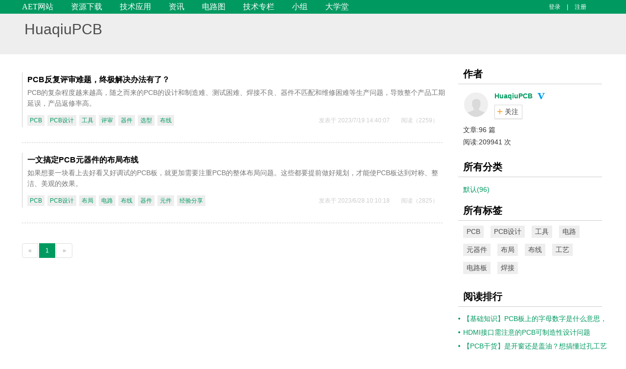

--- FILE ---
content_type: text/html; charset=utf-8
request_url: https://blog.chinaaet.com/HuaqiuPCB/t/7000002025
body_size: 5762
content:


<!DOCTYPE html>
<html>
<head>
    <meta charset="utf-8">
    <meta http-equiv="X-UA-Compatible" content="IE=edge,chrome=1">
    <meta name="viewport" content="width=device-width,initial-scale=1,maximum-scale=1,user-scalable=no">
    <title>HuaqiuPCB-电子技术应用-AET-中国科技核心期刊-最丰富的电子设计资源平台</title>
    <meta name="renderer" content="webkit">
    <link href="/favicon.ico" rel="bookmark" type="image/x-icon" />
    <link href="/favicon.ico" rel="icon" type="image/x-icon" />
    <link href="/favicon.ico" rel="shortcut icon" type="image/x-icon" />
    <meta name="keywords" content=",博客,电子技术应用">
    <meta name="description" content="相关博文">   

    <link rel="stylesheet" href="//st.chinaaet.com/blog/css/style.css?d=20190218">
    <link rel="stylesheet" href="//st.chinaaet.com/blog/css/custom.css?d=20190218" />


    
    <script type="text/javascript">
        var globeIsLogin = false;
        var globeUserName = "";
    </script>


    <script>
        var _hmt = _hmt || [];
        (function () {
            var hm = document.createElement("script");
            hm.src = "//hm.baidu.com/hm.js?0bc2b0756b170cff90e37c9e9628af4b";
            var s = document.getElementsByTagName("script")[0];
            s.parentNode.insertBefore(hm, s);
        })();
    </script>
    <script src="http://dup.baidustatic.com/js/ds.js"></script>    
</head>
<body>
    


    




<div class="wrapper">
    <div class="container">
        <div class="header">
            <div class="nav">
                <ul>
                    <li><a href="http://www.chinaaet.com/" id="uri-home">AET网站</a></li>
                    <li><a href="http://www.chinaaet.com/resource/" id="uri-res">资源下载</a></li>
                    <li><a href="http://www.chinaaet.com/tech/" id="uri-sol">技术应用</a></li>
                    <li><a href="http://www.chinaaet.com/news/" id="uri-news">资讯</a></li>
                    <li><a href="http://www.chinaaet.com/circuit/" id="uri-circuits">电路图</a></li>
                    <li><a href="http://blog.chinaaet.com" id="uri-blog">技术专栏</a></li>
                    <li><a href="http://group.chinaaet.com" id="uri-group">小组</a></li>                    
                    <li><a href="http://study.chinaaet.com" id="uri-study">大学堂</a></li>                    
                </ul>
            </div>
            
            <!--//end of Notice-->
            <!-- <div class="login-panel">
              <a href="#">登录</a> <i>|</i> <a href="#">注册</a>
            </div> -->
                <div class="login-panel">
                    <a href="//www.chinaaet.com/user/login/?ReturnUrl=http%3a%2f%2fblog.chinaaet.com%3a880%2fHuaqiuPCB%2ft%2f7000002025">登录</a> <i>|</i> <a href="//www.chinaaet.com/user/register/">注册</a>
                </div>

            <!--//end of login-->
        </div>
    </div>
</div>













<div class="wrapper grey">
    <div class="container">
        <h1 class="blog-title"><a href="//blog.chinaaet.com/HuaqiuPCB">HuaqiuPCB</a></h1>
        <h2 class="blog-desc"></h2>
    </div>
</div>





<div class="container">
    <div class="grid">
        <div class="maintext">
            <div class="box mt0 extend-bd-wrap">
                
                <div class="bd">
                    <div class="post-list full">
                                <div class="post-item">
                                    <div class="post-extra">
                                        <h3 class="post-title">
                                            <a href="//blog.chinaaet.com/HuaqiuPCB/p/5100069939" target="_blank">PCB反复评审难题，终极解决办法有了？</a>
                                        </h3>
                                        <div class="post-except">PCB的复杂程度越来越高，随之而来的PCB的设计和制造难、测试困难、焊接不良、器件不匹配和维修困难等生产问题，导致整个产品工期延误，产品返修率高。</div>
                                        <div class="post-info">
                                            <ul class="post-tags">
                                                            <li>
                                                                <a href="//blog.chinaaet.com/HuaqiuPCB/t/7000012238" target="_blank">PCB</a>
                                                            </li>
                                                            <li>
                                                                <a href="//blog.chinaaet.com/HuaqiuPCB/t/7000017724" target="_blank">PCB设计</a>
                                                            </li>
                                                            <li>
                                                                <a href="//blog.chinaaet.com/HuaqiuPCB/t/7000007610" target="_blank">工具</a>
                                                            </li>
                                                            <li>
                                                                <a href="//blog.chinaaet.com/HuaqiuPCB/t/7000036751" target="_blank">评审</a>
                                                            </li>
                                                            <li>
                                                                <a href="//blog.chinaaet.com/HuaqiuPCB/t/7000002025" target="_blank">器件</a>
                                                            </li>
                                                            <li>
                                                                <a href="//blog.chinaaet.com/HuaqiuPCB/t/7000003791" target="_blank">选型</a>
                                                            </li>
                                                            <li>
                                                                <a href="//blog.chinaaet.com/HuaqiuPCB/t/7000018062" target="_blank">布线</a>
                                                            </li>

                                            </ul>
                                            <div class="pull-right">
                                                <span class="post-date">发表于 2023/7/19 14:40:07</span>
                                                <span class="post-hits">阅读（2259）</span>
                                                
                                            </div>
                                        </div>
                                    </div>
                                </div>
                                <div class="post-item">
                                    <div class="post-extra">
                                        <h3 class="post-title">
                                            <a href="//blog.chinaaet.com/HuaqiuPCB/p/5100069832" target="_blank">一文搞定PCB元器件的布局布线</a>
                                        </h3>
                                        <div class="post-except">如果想要一块看上去好看又好调试的PCB板，就更加需要注重PCB的整体布局问题。这些都要提前做好规划，才能使PCB板达到对称、整洁、美观的效果。</div>
                                        <div class="post-info">
                                            <ul class="post-tags">
                                                            <li>
                                                                <a href="//blog.chinaaet.com/HuaqiuPCB/t/7000012238" target="_blank">PCB</a>
                                                            </li>
                                                            <li>
                                                                <a href="//blog.chinaaet.com/HuaqiuPCB/t/7000017724" target="_blank">PCB设计</a>
                                                            </li>
                                                            <li>
                                                                <a href="//blog.chinaaet.com/HuaqiuPCB/t/7000006783" target="_blank">布局</a>
                                                            </li>
                                                            <li>
                                                                <a href="//blog.chinaaet.com/HuaqiuPCB/t/7000017544" target="_blank">电路</a>
                                                            </li>
                                                            <li>
                                                                <a href="//blog.chinaaet.com/HuaqiuPCB/t/7000018062" target="_blank">布线</a>
                                                            </li>
                                                            <li>
                                                                <a href="//blog.chinaaet.com/HuaqiuPCB/t/7000002025" target="_blank">器件</a>
                                                            </li>
                                                            <li>
                                                                <a href="//blog.chinaaet.com/HuaqiuPCB/t/7000033757" target="_blank">元件</a>
                                                            </li>
                                                            <li>
                                                                <a href="//blog.chinaaet.com/HuaqiuPCB/t/7000068642" target="_blank">经验分享</a>
                                                            </li>

                                            </ul>
                                            <div class="pull-right">
                                                <span class="post-date">发表于 2023/6/28 10:10:18</span>
                                                <span class="post-hits">阅读（2825）</span>
                                                
                                            </div>
                                        </div>
                                    </div>
                                </div>


                    </div>

                    <div class="pagination center">
                        <div class="pagination-container"><ul class="pagination"><li class="disabled PagedList-skipToPrevious"><a rel="prev">«</a></li><li class="active"><a>1</a></li><li class="disabled PagedList-skipToNext"><a rel="next">»</a></li></ul></div>
                    </div><!-- end of 分页居中-->




                </div>
            </div>
        </div><!--//end of maintext-->

        <div id="sidebar" class="sidebar">
            <div class="box">
                <div class="hd"><h3>作者</h3></div>
                <div class="bd">
                    <ul class="person-info">
                        <li>
                            <div class="face">
                                <a href="//blog.chinaaet.com/HuaqiuPCB"><img src="//files.chinaaet.com/user/images/head/head_aet.png" height="50" width="50" alt=""></a>
                            </div>
                            <div class="info">
                                <div class="info-title">
                                    <a href="//blog.chinaaet.com/HuaqiuPCB">HuaqiuPCB</a>
                                    
                                            <i class="icon ico_user_v1" title="认证会员"></i>
                                </div>
                                        <div><a id="btnFollowBlog" href="javascript:void 0;" data-operation="follow" data-bloguserid="1000129402" class="follow">关注</a></div>

                                <div class="info-intro"></div>
                            </div>
                        </li>
                                                <li>
                            文章:96 篇 <br />
                            阅读:209941 次<br />
                            
                        </li>


                        

                    </ul>
                </div>
            </div><!--//end of 作者-->

            <div class="box">
                <div class="hd"><h3>所有分类</h3></div>
                <div class="bd">
                    <ul class="category-list">
                                <li>
                                    <a href="//blog.chinaaet.com/HuaqiuPCB/c/0">默认(96)</a>
                                </li>

                    </ul>
                </div>
            </div><!--//end of 分类-->

            <div class="box">
                <div class="hd"><h3>所有标签</h3></div>
                <div class="bd">
                    <div class="tag-list">
                                <a href="//blog.chinaaet.com/HuaqiuPCB/t/7000012238">PCB</a>
                                <a href="//blog.chinaaet.com/HuaqiuPCB/t/7000017724">PCB设计</a>
                                <a href="//blog.chinaaet.com/HuaqiuPCB/t/7000007610">工具</a>
                                <a href="//blog.chinaaet.com/HuaqiuPCB/t/7000017544">电路</a>
                                <a href="//blog.chinaaet.com/HuaqiuPCB/t/7000005986">元器件</a>
                                <a href="//blog.chinaaet.com/HuaqiuPCB/t/7000006783">布局</a>
                                <a href="//blog.chinaaet.com/HuaqiuPCB/t/7000018062">布线</a>
                                <a href="//blog.chinaaet.com/HuaqiuPCB/t/7000012711">工艺</a>
                                <a href="//blog.chinaaet.com/HuaqiuPCB/t/7000006784">电路板</a>
                                <a href="//blog.chinaaet.com/HuaqiuPCB/t/7000015265">焊接</a>

                    </div>
                </div>
            </div><!--//end of 标签-->

            <div class="box">
                <div class="hd"><h3>阅读排行</h3></div>
                <div class="bd">
                    <ul class="article-list green-theme">
                                <li>
                                    <a href="//blog.chinaaet.com/HuaqiuPCB/p/5100069126" target="_blank">
【基础知识】PCB板上的字母数字是什么意思，
                                    </a>
                                </li>
                                <li>
                                    <a href="//blog.chinaaet.com/HuaqiuPCB/p/5100069985" target="_blank">
HDMI接口需注意的PCB可制造性设计问题
                                    </a>
                                </li>
                                <li>
                                    <a href="//blog.chinaaet.com/HuaqiuPCB/p/5100069078" target="_blank">
【PCB干货】是开窗还是盖油？想搞懂过孔工艺
                                    </a>
                                </li>
                                <li>
                                    <a href="//blog.chinaaet.com/HuaqiuPCB/p/5100069049" target="_blank">
盘点16种常见的PCB可靠性测试，您的板经得
                                    </a>
                                </li>
                                <li>
                                    <a href="//blog.chinaaet.com/HuaqiuPCB/p/5100069028" target="_blank">
还在为PCB叠层设计抓狂吗？快来看看优秀工程
                                    </a>
                                </li>
                                <li>
                                    <a href="//blog.chinaaet.com/HuaqiuPCB/p/5100069107" target="_blank">
PCB制造常用的13种测试方法，你掌握了几种
                                    </a>
                                </li>
                                <li>
                                    <a href="//blog.chinaaet.com/HuaqiuPCB/p/5100069881" target="_blank">
PCB板为什么要做树脂塞孔？
                                    </a>
                                </li>
                                <li>
                                    <a href="//blog.chinaaet.com/HuaqiuPCB/p/5100069862" target="_blank">
手把手教你如何做手机PCB电磁兼容性设计
                                    </a>
                                </li>
                                <li>
                                    <a href="//blog.chinaaet.com/HuaqiuPCB/p/5100069065" target="_blank">
钢网有多个种类，各自的用法都了解吗？
                                    </a>
                                </li>
                                <li>
                                    <a href="//blog.chinaaet.com/HuaqiuPCB/p/5100069838" target="_blank">
​阻抗计算，真的没有那么难！
                                    </a>
                                </li>

                    </ul>
                </div>
            </div><!--//end of 阅读排行-->
            <div class="box">
                
            </div><!--//end of 最新评论-->

        </div><!--//end of sidebar-->
    </div><!--//end of grid-->
</div>

<div id="fixedbutton" class="fixed-button">
    <a id="back-top" class="back-top" href="#"><i class="icon-angle-up"></i></a>
    <a class="qrcode bottom-config" data-target="#bottom-qrcode" data-toggle="modal" href="javascript:void(0)"><i class="icon-qrcode"></i></a>
    <a id="fbtn-My" class="bottom-config" href="javascript:void(0)" data-toggle="tooltip" data-placement="left" title="" data-original-title="我的专栏"><i class="icon-chome"></i></a>
    <a id="fbtn-Mana" class="bottom-config" href="javascript:void(0)" data-toggle="tooltip" data-placement="left" title="" data-original-title="管理专栏"><i class="icon-config"></i></a>
    <a id="fbtn-writer" class="writer" href="javascript:void(0);" data-toggle="tooltip" data-placement="left" title="" data-original-title="申请专栏"><span class="icon-pencil"></span></a>
    <div id="bottom-qrcode" class="modal panel-modal hide fade">
        <h4>关注微信公众号</h4>
        <div class="panel-body"><img src="http://st.chinaaet.com/main/images/ico_qrcode.jpg" alt="Download App qrcode"></div>
    </div>
</div>















    







<div class="grid-100">
    <div class="row footer-nav">
        <div class="container">
            
            <ul class="footer">
                <li>
                    <strong>网站相关</strong>
                    <ul>
                        <li><a href="http://www.chinaaet.com/about/" rel="nofollow">关于我们</a></li>
                        <li><a href="http://www.chinaaet.com/about/contact/" rel="nofollow">联系我们</a></li>
                        <li><a href="http://www.chinaaet.com/paper/notice/" rel="nofollow">投稿须知</a> </li>
                    </ul>
                </li>
                <li>
                    <strong>广告及服务</strong>
                    <ul>
                        <li><a href="http://www.chinaaet.com/about/license/" rel="nofollow">内容许可</a> </li>
                        <li><a href="http://www.chinaaet.com/about/adservices/" rel="nofollow">广告服务</a></li>
                        <li><a href="http://www.chinaaet.com/topic/subscribe/aet.html" rel="nofollow">杂志订阅</a></li> 
                    </ul>
                </li>
                <li>
                    <strong>会员与积分</strong>
                    <ul>
                        <li><a href="http://event.chinaaet.com/userstore" rel="nofollow">积分商城</a> </li>
                        <li><a href="http://www.chinaaet.com/about/userlevel/" rel="nofollow">会员等级</a> </li>
                        <li><a href="http://www.chinaaet.com/about/userPoints/" rel="nofollow">会员积分</a></li>
                        <li><a href="http://www.chinaaet.com/about/vipuser/" rel="nofollow">VIP会员</a></li>
                        
                    </ul>
                </li>
                <li>
                    <strong>关注我们<a href="#" class="wechat"></a><a href="http://weibo.com/chinaaet" class="weibo" target="_blank" rel="nofollow"></a></strong>
                    <div class="qrcode"><img src="//st.chinaaet.com/main/images/ico_qrcode.jpg" height="105" width="105" alt="电子技术应用微信"></div>
                </li>
            </ul>


        </div>
    </div>
</div>


<div class="row grid-100 copyright">
    <div class="container">
        <p>Copyright © 2005-2020 《电子技术应用》版权所有 <a href="http://www.beian.miit.gov.cn" target="_blank" style="color:#ffffff;">京ICP备10017138号</a> </p>
    </div>
</div>


    <script src="https://lib.baomitu.com/jquery/1.11.3/jquery.min.js"></script>
    


    
    <script src="//st.chinaaet.com/blog/js/functions.js"></script>

    <script src="//st.chinaaet.com/blog/js/jquery.bxslider.min.js"></script>
    <script src="//st.chinaaet.com/blog/js/jquery.placehold.min.js"></script>
    <script src="//st.chinaaet.com/blog/js/jquery.tagsinput.js"></script>
    <script src="//st.chinaaet.com/main/js/jquery.validate.min.js"></script>

    <script src="//st.chinaaet.com/blog/js/jquery.tooltip.js"></script>
    <script src="//st.chinaaet.com/blog/js/functions.scrolltop.js"></script>

    <script src="//st.chinaaet.com/layer/layer.js"></script>
    <script src="/Content/Js/login.js?t=20170221"></script>
    <script src="/Content/Js/blog.js"></script>





    
</body>
</html>


--- FILE ---
content_type: text/css
request_url: https://st.chinaaet.com/blog/css/style.css?d=20190218
body_size: 13979
content:
html{color:#333;background:#fff;-webkit-text-size-adjust:100%;-ms-text-size-adjust:100%;text-rendering:optimizelegibility;-moz-osx-font-smoothing:grayscale;-webkit-font-smoothing:grayscale}html.borderbox *,html.borderbox *:before,html.borderbox *:after{-moz-box-sizing:border-box;-webkit-box-sizing:border-box;box-sizing:border-box}body,dl,dt,dd,ul,ol,li,h1,h2,h3,h4,h5,h6,pre,code,form,fieldset,legend,input,textarea,p,blockquote,th,td,hr,button,article,aside,details,figcaption,figure,footer,header,menu,nav,section{margin:0;padding:0}article,aside,details,figcaption,figure,footer,header,menu,nav,section{display:block}audio,canvas,video{display:inline-block;*display:inline;*zoom:1}body,button,input,select,textarea{font:400 1em/1.8 Avenir, Microsoft Yahei, Hiragino Sans GB, Microsoft Sans Serif, WenQuanYi Micro Hei, sans-serif}button,input{*width:auto;*overflow:visible;line-height:normal}button::-moz-focus-inner,input::-moz-focus-inner{padding:0;border:0}table{border-collapse:collapse;border-spacing:0}th{text-align:inherit}fieldset,img{border:0}img{-ms-interpolation-mode:bicubic}iframe{display:block}blockquote{position:relative;color:#999;font-weight:300;font-family:Avenir, 'Helvetica Neue', 'Microsoft Yahei', 'Hiragino Sans GB', 'Microsoft Sans Serif', 'WenQuanYi Micro Hei', sans-serif;border-left:1px solid #1abc9c;padding-left:1em;margin:1em 3em 1em 2em}@media only screen and (max-width: 640px){blockquote{margin:1em 0}}acronym,abbr{border-bottom:1px dotted;font-variant:normal}abbr{cursor:help}del{text-decoration:line-through}address,caption,cite,code,dfn,em,th,var{font-style:normal;font-weight:400}ul,ol{list-style:none}caption,th{text-align:left}q:before,q:after{content:''}sub,sup{font-size:75%;line-height:0;position:relative}:root sub,:root sup{vertical-align:baseline}sup{top:-0.5em}sub{bottom:-0.25em}a{color:#1abc9c}a:hover{text-decoration:underline}.typo a{border-bottom:1px solid #1abc9c}.typo a:hover{border-bottom-color:#555;color:#555;text-decoration:none}ins,a{text-decoration:none}u,.typo-u{text-decoration:underline}mark{background:#fffdd1;border-bottom:1px solid #ffedce;padding:2px;margin:0 5px}pre,code,pre tt{font-family:Courier, 'Courier New', monospace}pre{background:#f8f8f8;border:1px solid #ddd;padding:1em 1.5em;display:block;-webkit-overflow-scrolling:touch}hr{border:none;border-bottom:1px solid #cfcfcf;margin-bottom:10px;*color:pink;*filter:chroma(color=pink);height:10px;*margin:-7px 0 2px}small,.typo-small,figcaption{font-size:0.9em;color:#888}strong,b{font-weight:bold;color:#000}[draggable]{cursor:move}.clearfix:before,.clearfix:after{content:"";display:table}.clearfix:after{clear:both}.clearfix{zoom:1}.textwrap,.textwrap td,.textwrap th{word-wrap:break-word;word-break:break-all}.textwrap-table{table-layout:fixed}.serif{font-family:Palatino, Optima, Georgia, serif}.typo p,.typo pre,.typo ul,.typo ol,.typo dl,.typo form,.typo hr,.typo table,.typo-p,.typo-pre,.typo-ul,.typo-ol,.typo-dl,.typo-form,.typo-hr,.typo-table,blockquote{margin-bottom:1.8em}h1,h2,h3,h4,h5,h6{font-family:'Helvetica Neue', 'Microsoft Yahei', 'Hiragino Sans GB', 'Microsoft Sans Serif', 'WenQuanYi Micro Hei', sans-serif;font-weight:200;color:#000}.typo h1,.typo h2,.typo h3,.typo h4,.typo h5,.typo h6,.typo-h1,.typo-h2,.typo-h3,.typo-h4,.typo-h5,.typo-h6{margin-bottom:0.4em;line-height:1.5}.typo h1,.typo-h1{font-size:2em}.typo h2,.typo-h2{font-size:1.8em}.typo h3,.typo-h3{font-size:1.6em}.typo h4,.typo-h4{font-size:1.4em}.typo h5,.typo h6,.typo-h5,.typo-h6{font-size:1.2em}.typo ul,.typo-ul{margin-left:1.3em;list-style:disc}.typo ol,.typo-ol{list-style:decimal;margin-left:1.9em}.typo li ul,.typo li ol,.typo-ul ul,.typo-ul ol,.typo-ol ul,.typo-ol ol{margin-top:0;margin-bottom:0;margin-left:2em}.typo li ul,.typo-ul ul,.typo-ol ul{list-style:circle}.typo table th,.typo table td,.typo-table th,.typo-table td .typo table caption{border:1px solid #ddd;padding:0.5em 1em;color:#666}.typo table th,.typo-table th{background:#fbfbfb}.typo table thead th,.typo-table thead th{background:#f1f1f1}.typo table caption{border-bottom:none}.typo-input,.typo-textarea{-webkit-appearance:none;border-radius:0}::-moz-selection{background:#08c;color:#fff}::selection{background:#08c;color:#fff}.typo-em,.typo em,legend,caption{color:#000;font-weight:inherit}.typo-em{position:relative}.typo-em:after{position:absolute;top:0.65em;left:0;width:100%;overflow:hidden;content:"・・・・・・・・・・・・・・・・・・・・・・・・・・・・・・・・・・・・・・・・・・・・・・・・・・・・・・・・・・・・・・・・・・・・・・・・・・・・・・・・・・・・・・・・・・・・・・・・・・・・"}.typo img{max-width:100%}.bx-wrapper{position:relative;margin:0 auto 0px;padding:0;*zoom:1}.bx-wrapper img{max-width:100%;display:block}.bx-wrapper .bx-viewport{background:#fff;-webkit-transform:translatez(0);-moz-transform:translatez(0);-ms-transform:translatez(0);-o-transform:translatez(0);transform:translatez(0)}.bx-wrapper .bx-pager,.bx-wrapper .bx-controls-auto{position:absolute;bottom:-30px;width:100%}.bx-wrapper .bx-loading{min-height:50px;background:url(../images/bx_loader.gif) center center no-repeat #fff;height:100%;width:100%;position:absolute;top:0;left:0;z-index:2000}.bx-wrapper .bx-pager{text-align:center;font-size:.85em;font-family:Arial;font-weight:bold;color:#666;padding-top:20px}.bx-wrapper .bx-pager .bx-pager-item,.bx-wrapper .bx-controls-auto .bx-controls-auto-item{display:inline-block;*zoom:1;*display:inline}.bx-wrapper .bx-pager.bx-default-pager a{float:left;background:url(../images/ico_dotted.png);text-indent:-9999px;display:block;width:9px;height:9px;margin-right:5px;outline:0}.bx-wrapper .bx-pager.bx-default-pager a:hover,.bx-wrapper .bx-pager.bx-default-pager a.active{background-position:right 0}.bx-wrapper .bx-prev{left:10px;background:url(../images/ico_dotted.png) no-repeat 0 -32px}.bx-wrapper .bx-next{right:10px;background:url(../images/ico_dotted.png) no-repeat -43px -32px}.bx-wrapper .bx-prev:hover{background-position:0 0}.bx-wrapper .bx-next:hover{background-position:-43px 0}.bx-wrapper .bx-controls-direction a{position:absolute;top:50%;margin-top:-16px;outline:0;width:32px;height:32px;text-indent:-9999px;z-index:9999}.bx-wrapper .bx-controls-direction a.disabled{display:none}.bx-wrapper .bx-controls-auto{text-align:center}.bx-wrapper .bx-controls-auto .bx-start{display:block;text-indent:-9999px;width:10px;height:11px;outline:0;margin:0 3px}.bx-wrapper .bx-controls-auto .bx-start:hover,.bx-wrapper .bx-controls-auto .bx-start.active{background-position:-86px 0}.bx-wrapper .bx-controls-auto .bx-stop{display:block;text-indent:-9999px;width:9px;height:11px;outline:0;margin:0 3px}.bx-wrapper .bx-controls-auto .bx-stop:hover,.bx-wrapper .bx-controls-auto .bx-stop.active{background-position:-86px -33px}.bx-wrapper .bx-controls.bx-has-controls-auto.bx-has-pager .bx-pager{text-align:left;width:80%}.bx-wrapper .bx-controls.bx-has-controls-auto.bx-has-pager .bx-controls-auto{right:0;width:35px}.bx-wrapper .bx-caption{position:absolute;bottom:0;left:0;background:#666 \9;background:rgba(80,80,80,0.75);width:100%}.bx-wrapper .bx-caption span{color:#fff;font-family:Arial;display:block;font-size:.85em;padding:10px}@font-face{font-family:'aetficonregular';src:url("../font/aetficonregular.eot?14120696");src:url("../font/aetficonregular.eot?14120696#iefix") format("embedded-opentype"),url("../font/aetficonregular.woff?14120696") format("woff"),url("../font/aetficonregular.ttf?14120696") format("truetype"),url("../font/aetficonregular.svg?14120696#aetficonregular") format("svg");font-weight:normal;font-style:normal}[class^="icon-"]:before,[class*=" icon-"]:before{font:normal normal normal 14px/1 "aetficonregular";font-size:inherit;text-rendering:auto;speak:none;display:inline-block;text-decoration:inherit;width:1em;text-align:center;font-variant:normal;text-transform:none;-webkit-font-smoothing:antialiased;-moz-osx-font-smoothing:grayscale}.icon-icon5:before{content:'\e800'}.icon-up-big:before{content:'\e801'}.icon-up-open:before{content:'\e802'}.icon-angle-up:before{content:'\e803'}.icon-qrcode:before{content:'\e804'}.icon-pencil:before{content:'\e805'}.icon-wechat:before{content:'\e806'}.icon-icon2:before{content:'\e807'}.icon-icon1:before{content:'\e808'}.icon-icon3:before{content:'\e809'}.icon-icon4:before{content:'\e80a'}.icon-qq:before{content:'\e80b'}.icon-weibo:before{content:'\e80c'}.icon-config:before{content:'\e80d'}.icon-chome:before{content:'\e80e'}body{background:#fff}a{color:#4d4b4b;text-decoration:none}a:hover{text-decoration:underline}a.more{color:#00234e !important;font-size:12px}.hide{display:none}.icon{display:inline-block;font:normal normal normal 14px/1 sans-serif;font-size:inherit;text-rendering:auto;-webkit-font-smoothing:antialiased;-moz-osx-font-smoothing:grayscale}.icon.icon-approve{width:16px;height:16px;background:url(../images/ico_approve.png) 0 0 no-repeat}.icon.icon-vs{width:17px;height:17px;background:url(../images/ico_vs.png) 0 0 no-repeat}.icon.icon-rss{width:16px;height:16px;background:url(../images/ico_rss.png) 0 0 no-repeat}.icon.icon-match{width:24px;height:25px;background:url(../images/ico_match.png) 0 0 no-repeat}.btn{display:inline-block;font:normal normal normal 14px/1 sans-serif;font-size:inherit;text-rendering:auto;-webkit-font-smoothing:antialiased;-moz-osx-font-smoothing:grayscale;cursor:pointer}.btn.btn-blogger{height:42px;width:115px;padding-right:10px;line-height:42px;font-size:22px;color:#FFF;font-weight:bold;text-decoration:none;text-align:right;background:#2b8cb9 url(../images/ico_blogger.png) 0 0 no-repeat;border:none}.btn.btn-apply{height:42px;width:160px;padding-right:10px;line-height:42px;font-size:22px;color:#FFF;font-weight:bold;text-decoration:none;text-align:right;background:#77b900 url(../images/ico_head.png) 0 0 no-repeat}.btn.btn-submit{border:none;width:80px;height:32px;background-color:#009a61;color:#FFF}.btn.btn-submit.tiny{width:56px;height:28px}.btn.btn-cancel{border:none;width:80px;height:32px;border:1px solid #009a61;background:none}.btn.btn-cancel.tiny{width:56px;height:28px}.btn.btn-loadmore{display:block;width:100%;line-height:27px;font-size:14px;text-align:center;background-color:#EEE;color:#777;text-decoration:none}.btn.btn-createcategory{width:80px;height:20px;line-height:20px;text-align:center;text-decoration:none;border:1px solid #CCC;-webkit-border-radius:5px;-moz-border-radius:5px;-ms-border-radius:5px;-o-border-radius:5px;border-radius:5px}.btn.btn-createcategory1{padding:2px 1em;position:relative;top:-3px;height:20px;background:#009a61;font-size:12px;color:#fff;line-height:20px;text-align:center;text-decoration:none}.pull-right{float:right}.pull-left{float:left}hr.line{border-bottom:1px solid #CCC;overflow:hidden;font-size:0;line-height:0}.mt5{margin-top:5px}.mb20{margin-bottom:20px}.mt0{margin-top:0px !important}.banner img{display:block}.wrapper{width:100%;background-color:#009a61}.wrapper.grey{background:#eeeeee}.container{width:1190px;margin:0 auto}.container.grey{background:#eeeeee;height:34px}.container.sub-header{position:relative;margin-top:2px;border:1px solid #CCC;zoom:1}.container.sub-header:before,.container.sub-header:after{content:"\0020";display:block;height:0;overflow:hidden}.container.sub-header:after{clear:both}.container.sub-header .logo{position:absolute;top:25px;left:-18px}.header{zoom:1;text-align:left}.header:before,.header:after{content:"\0020";display:block;height:0;overflow:hidden}.header:after{clear:both}.nav{float:left}.nav li{display:inline-block}.nav a{font-size:16px;color:#FFF;font-family:'MicrosoftYaHei';line-height:26px;padding-right:2em;text-decoration:none}.nav a:hover,.nav a .focus{font-weight:bold}.nav.right{float:right}.nav.right a{padding-left:2em;padding-right:0}.text-center{text-align:center}.text-center.line{border-bottom:1px dotted #CCC}.blog-title{font-size:30px;padding:5px}.blog-desc{font-size:16px;color:#777777;padding-bottom:1.2em}.navbar{padding-left:2em}.navbar li{float:left;padding:0 1em}.navbar li a{font-size:18px;line-height:34px;color:#777777}.navbar li a:hover,.navbar li a.focus{color:#4d4b4b}.slideshow{margin-top:10px;margin-right:2px;margin-bottom:2px;width:300px;height:225px;position:relative;overflow:hidden;float:left}.slideshow .bx-pager{position:absolute;text-align:right;bottom:10px;right:0px;padding-right:15px;z-index:10}.slideshow .bx-wrapper .bx-pager.bx-default-pager a{text-indent:9999px}.slideshow .sy-pager{zoom:1;position:absolute;z-index:100;height:16px;right:0px;bottom:10px;display:block;width:100%;margin:0 0 0;padding:0;list-style:none;text-align:right}.slideshow .sy-pager:before,.slideshow .sy-pager:after{content:"\0020";display:block;height:0;overflow:hidden}.slideshow .sy-pager:after{clear:both}.slideshow .sy-pager li{display:inline-block;width:9px;height:9px;margin:0 9px 0 0}.slideshow .sy-pager li.sy-active a{background-position:left;background:#FFF}.slideshow .sy-pager li a{width:9px;height:9px;display:block;background:url(../images/ico_dotted.png) 0 0 no-repeat;background-position:right;text-indent:9999px;-webkit-border-radius:0;-moz-border-radius:0;-ms-border-radius:0;-o-border-radius:0;border-radius:0}.slideshow .sy-pager li a:link,.slideshow .sy-pager li a:visited{opacity:1.0}.slideshow .sy-pager li a:hover,.slideshow .sy-pager li a:focus{opacity:0.8}.box{margin-bottom:10px;margin-top:20px;padding-left:12px;padding-right:12px}.box.none{margin:0;padding:0}.box .hd{line-height:36px;position:relative;border-bottom:1px solid #ccc}.box .hd .more{position:absolute;right:10px;bottom:0px}.box .hd h3{height:36px;color:#000;font-weight:bold;font-size:20px;display:inline-block;padding-left:0.5em}.box .bd{padding:10px 5px}.box .row{margin-top:10px}.box .row .grid-50-left,.box .row .grid-50-right{width:49%}.box .row .grid-50-right{margin-right:-2px}.post .title{position:relative;padding-right:70px}.post .title h1{line-height:1.5em;font-size:26px;font-weight:bold}.post .title h1 .icon{position:relative;left:5px;top:5px}.post .title .post-recommend{display:block;text-align:center;line-height:20px;padding:5px 0;width:60px;text-decoration:none;font-size:14px;background-color:#EEE;border:1px solid #CCC;position:absolute;right:0;top:0}.post .title .post-recommend:hover,.post .title .post-recommend.focus{background:#009a61;border:1px solid #009a61;color:#FFF}.post .title .post-recommend span,.post .title .post-recommend i{display:block;font-style:normal}.post .title .post-recommend i{font-size:12px}.post .info{color:#CCC;font-size:12px;line-height:28px;height:28px;margin-top:10px}.post .info .post-date{padding-left:15px}.post .info .post-hits{padding-left:20px;padding-right:20px}.post .info .post-edit{display:inline-block;cursor:pointer;color:#CCC !important;text-decoration:none !important;margin-left:20px}.post .content{padding:1em 0}.post .content p{margin:0 0 10px 0}.post .content img{max-width:100%}.post .share{padding-bottom:10px;border-bottom:1px solid #CCC;margin-bottom:1.3em}.post .comment-header{border-bottom:1px dotted #CCC;padding-bottom:1.5em}.post .comment-header img.avatar{border:1px solid #ccc;padding:2px;margin:0 12px 0 0}.post .comment-header .comment-editor{width:590px;float:left}.post .comment-reply{border-top:1px dotted #CCC;padding-left:70px;margin-left:-1em;margin-right:-1em}.post .comment-reply .comment-reply-box{display:none}.post .comment-reply .comment-reply-list{padding-right:1em}.post .comment-reply .reply-item{zoom:1;position:relative;border-bottom:1px dotted #CCC;padding-top:10px;padding-bottom:10px}.post .comment-reply .reply-item:before,.post .comment-reply .reply-item:after{content:"\0020";display:block;height:0;overflow:hidden}.post .comment-reply .reply-item:after{clear:both}.post .comment-reply .reply-username{color:#009a61}.post .comment-reply .reply-author{float:left}.post .comment-reply .reply-author img.avatar{width:48px;height:48px;border:1px solid #ccc;padding:2px;float:left;margin:0 1em 0 0}.post .comment-reply .reply-item-inner{float:right;width:504px}.post .comment-reply .reply-item-foot{font-size:12px}.post .comment-reply .reply-item-foot .reply-link{float:right}.post .comment-reply .reply-footer{zoom:1}.post .comment-reply .reply-footer:before,.post .comment-reply .reply-footer:after{content:"\0020";display:block;height:0;overflow:hidden}.post .comment-reply .reply-footer:after{clear:both}.post .comment-reply .reply-wrap{padding-top:10px}.post .comment-reply .reply-wrap textarea{width:554px;height:100px;font-size:14px;padding:10px}.infowindow{position:relative}.infowindow .info-content{position:absolute;width:93px;border:1px solid #CCC;left:-50%;top:24px;background-color:#FFF;text-align:left;line-height:30px;font-size:14px;display:none;z-index:9999}.infowindow .info-content.show{display:block}.infowindow .info-content li{padding-left:1em;padding-right:1em}.infowindow .info-content .first{padding-top:5px}.infowindow .info-content .last{border-top:1px solid #EEE}.private-letter,.follow{display:inline-block;text-decoration:none !important;color:#FFF;padding:1px 7px;background-color:#777777;border:1px solid #d9d9d9;-webkit-box-shadow:0px 1px 2px rgba(0,0,0,0.1);-moz-box-shadow:0px 1px 2px rgba(0,0,0,0.1);box-shadow:0px 1px 2px rgba(0,0,0,0.1)}.private-letter.no-border,.follow.no-border{background-color:#fff;border:1px solid #FFF;-webkit-box-shadow:none;-moz-box-shadow:none;box-shadow:none}.private-letter{margin-left:1em}.follow{padding:1px 5px;color:#333;background:#fff url([data-uri]) 0 1px no-repeat;padding-left:20px}.follow.followed{background:url([data-uri]) 0 0 no-repeat}.clean-form{background-color:#FFF;width:530px;margin:0 auto;border:1px solid #ccc;position:relative}.clean-form .clean-label span{color:#e4393c}.clean-form .clean-notice{display:inline-block;font-size:12px;color:#CCC;padding-left:10px;padding-top:5px;margin-bottom:20px}.clean-form .clean-notice.error{color:#e4393c}.clean-form legend{font-size:24px;position:absolute;left:40px;top:28px;letter-spacing:10px}.clean-form .button{height:34px;background-color:#e4393c;text-align:center;font-size:16px;line-height:34px;letter-spacing:5px;border:none;color:#FFF;width:80px;padding-left:5px}.clean-form .form-footer{margin-top:20px}.clean-form .form-footer span{color:#CCC}.clean-form.clean-form-publish{border:none;padding-top:25px;padding-bottom:25px;width:900px}.clean-form.clean-form-publish .redactor-box{width:900px;margin:0 auto}.clean-form.clean-form-publish .clean-label{display:block;line-height:32px;font-weight:bold}.clean-form.clean-form-publish .clean-label.error{color:#e4393c}.clean-form.clean-form-publish .tags-label{position:relative;top:6px}.clean-form.clean-form-publish .tagsinput{float:left}.clean-form.clean-form-publish .btn-blogger{width:100px;margin-right:10px}.clean-form.clean-form-publish .clean-input,.clean-form.clean-form-publish .clean-select{width:454px;padding-left:5px;padding-right:5px;height:34px;line-height:34px \9;border:1px solid #CCC;-webkit-border-radius:5px;-moz-border-radius:5px;border-radius:5px}.clean-form.clean-form-publish .clean-input.error,.clean-form.clean-form-publish .clean-select.error{border:1px solid #e4393c}.clean-form.clean-form-publish .clean-select{width:120px;margin-right:5px;color:#777}.clean-form.clean-form-publish .clean-select.larger{width:200px}.clean-form.clean-form-publish .item.item-inline .clean-input,.clean-form.clean-form-publish .item.item-inline .clean-select,.clean-form.clean-form-publish .item.item-inline .clean-label{float:left}.clean-form.clean-form-publish .item.item-inline .clean-label{width:6em;text-align:right;margin-right:5px}.clean-form.clean-form-publish .wrap{padding-top:4px}.clean-form.clean-form-publish .wrap label{margin-right:1em}.clean-form.clean-form-publish .wrap input{margin-right:5px}.clean-form.clean-form-publish .form-footer{padding-left:102px}.clean-form.clean-form-publish .editor-wrap{width:760px;float:left}.clean-form.clean-form-publish .editor-notice{width:160px;padding-left:102px}.clean-form.clean-form-bloginfo{font-size:14px;border:none;padding-top:25px;padding-bottom:25px;width:720px}.clean-form.clean-form-bloginfo .clean-notice{margin-bottom:0}.clean-form.clean-form-bloginfo .clean-notice a{color:#009a61;text-decoration:none}.clean-form.clean-form-bloginfo .clean-label{display:block}.clean-form.clean-form-bloginfo .clean-label.error{color:#e4393c}.clean-form.clean-form-bloginfo .clean-input{width:710px}.clean-form.clean-form-bloginfo .clean-input,.clean-form.clean-form-bloginfo .clean-select,.clean-form.clean-form-bloginfo .textarea{padding-left:5px;padding-right:5px;height:34px;line-height:34px \9;border:1px solid #CCC;-webkit-border-radius:5px;-moz-border-radius:5px;border-radius:5px}.clean-form.clean-form-bloginfo .clean-input.error,.clean-form.clean-form-bloginfo .clean-select.error,.clean-form.clean-form-bloginfo .textarea.error{border:1px solid #e4393c}.clean-form.clean-form-bloginfo .textarea{height:130px;width:710px}.clean-form.clean-form-bloginfo .clean-select{width:230px;margin-right:5px;color:#777}.clean-form.clean-form-bloginfo .item-list{width:122px;float:left;text-align:center;margin-right:22px}.clean-form.clean-form-bloginfo .item-list input{margin-right:5px}.clean-form.clean-form-bloginfo .item-list img{display:block;margin-bottom:5px}.clean-form.clean-form-bloginfo .item-label{margin-right:10px}.clean-form.clean-form-bloginfo .item-label input{margin-right:5px}.clean-form.expert-apply{border:0;width:900px;margin-left:80px}.clean-form.expert-apply .item{margin-bottom:5px !important}.clean-form.expert-apply .item .clean-label{width:90px;text-align:right;display:inline-block;*display:inline;*zoom:1}.clean-form.expert-apply .item .clean-label.top{position:relative;top:-116px}.clean-form.expert-apply .item .clean-input{padding:3px;width:212px;font-size:12px}.clean-form.expert-apply .item .clean-input.xlarger{width:510px}.clean-form.expert-apply .item .clean-notice{margin-bottom:0}.clean-form.expert-apply .item .clean-input,.clean-form.expert-apply .item .clean-select,.clean-form.expert-apply .item .textarea{line-height:34px \9;border:1px solid #CCC}.clean-form.expert-apply .item .clean-input.error,.clean-form.expert-apply .item .clean-select.error,.clean-form.expert-apply .item .textarea.error{border:1px solid #e4393c}.clean-form.expert-apply .item .textarea{width:510px;height:125px;padding:3px}.clean-form.expert-apply .form-footer{padding-left:55  0px}.tagsinput{border:1px solid #CCC;background:#FFF;padding:5px;width:300px;height:32px;overflow:hidden}.tagsinput span.tag{border:1px solid #009a61;display:block;float:left;padding:3px 6px;text-decoration:none;background:#009a61;color:#FFF;margin-right:5px;margin-bottom:5px;font-family:helvetica;font-size:13px}.tagsinput span.tag a{font-weight:bold;color:#FFF;text-decoration:none;font-size:12px;position:relative;top:-1px}.tagsinput input{width:80px;margin:0px;font-family:helvetica;font-size:13px;border:1px solid transparent;padding:5px;background:transparent;color:#000;outline:0px;margin-right:5px;margin-bottom:5px}.tagsinput div{display:block;float:left}.tags_clear{clear:both;width:100%;height:0px}.not_valid{background:#FBD8DB !important;color:#009a61 !important}.wrapper-setting{padding-top:20px;font-size:14px}.wrapper-setting .column-side,.wrapper-setting .column-main{float:left;border:1px solid #CCC;min-height:200px;background-color:#FFF}.banner-wrapper .wrapper-setting .column-side,.banner-wrapper .wrapper-setting .column-main{border:0;max-height:auto}.wrapper-setting .banner-wrapper .column-side,.wrapper-setting .banner-wrapper .column-main{border:0;min-height:inherit;margin-bottom:20px}.wrapper-setting .banner-wrapper .column-side{width:200px}.wrapper-setting .banner-wrapper .column-main{width:760px;padding-bottom:0;margin-bottom:0}.wrapper-setting .fullpage .column-main{width:980px;float:none;margin-left:0;margin-bottom:20px}.wrapper-setting .fullpage .column-main .title{border:0;font-size:24px;color:#009a61;text-align:center}.wrapper-setting .fullpage .column-main .notice{padding:20px}.wrapper-setting .column-side{width:198px;position:relative}.wrapper-setting .column-side .block{padding-top:10px;padding-bottom:30px;width:85%;margin:0 auto}.wrapper-setting .column-side .block .hd h2{line-height:40px;font-size:14px;font-weight:normal;color:#999}.wrapper-setting .column-side .block .bd li{text-align:center;margin-bottom:5px}.wrapper-setting .column-side .block .bd li a{line-height:1em;padding-top:8px;padding-bottom:8px;text-decoration:none;display:inline-block}.wrapper-setting .column-side .block .bd li a:hover{color:#009a61}.wrapper-setting .column-side .block .bd li.focus{background-color:#009a61}.wrapper-setting .column-side .block .bd li.focus a{color:#FFF}.wrapper-setting .column-side .block-banner{position:absolute;bottom:-90px}.wrapper-setting .column-main{width:758px;margin-left:20px;padding-bottom:20px;margin-bottom:30px;color:#444}.wrapper-setting .column-main .item{margin-bottom:20px}.wrapper-setting .column-main .title{line-height:48px;border-bottom:1px solid #CCC;font-size:14px;padding-left:20px;position:relative}.wrapper-setting .column-main .title .btn-createcategory{position:absolute;bottom:5px;right:10px}.wrapper-setting .column-main .img-box{margin-left:20px}.wrapper-setting .column-main .img-box img{border:1px solid #CCC}.wrapper-setting .column-main .col-1{width:140px;width:100px \9;color:#777}.wrapper-setting .column-main .col-2{width:370px;color:#777}.wrapper-setting .column-main .col-2 input{margin-right:5px}.wrapper-setting .column-main .col-2 label{width:180px;float:left}.wrapper-setting .column-main .col-2-1{color:#777}.wrapper-setting .column-main .col-2-1 input{margin-right:5px}.wrapper-setting .column-main .col-2-1 label{margin-right:20px}.wrapper-setting .column-main .col-3{width:510px}.wrapper-setting .column-main .col-3 input{margin-right:5px}.wrapper-setting .column-main .col-3 label{width:164px;float:left;color:#777}.table-post-list{border-bottom:1px solid #CCC}.table-post-list .column-1{width:400px}.table-post-list .column-2{width:145px}.table-post-list .column-3{width:135px}.table-post-list thead{background-color:#CCC}.table-post-list thead th{line-height:36px;text-align:center}.table-post-list td{padding-left:20px;padding-right:20px}.table-post-list .bd td{padding-top:10px}.table-post-list .tags td{border-bottom:1px solid #CCC;padding-bottom:10px}.table-post-list .tags span{display:inline-block;*display:inline;*zoom:1;padding:0 5px;margin-right:10px;background-color:#e7f2ed;color:#009a61;font-size:12px}.table-post-list .button{width:69px;display:block;height:21px;line-height:21px;background-color:#b0121a;color:#FFF;font-size:12px;text-decoration:none}.table-post-list .unpassed{color:#e4393c}.table-post-list .passed{color:#4de439}.table-post-list .action-edit,.table-post-list .action-delete{color:#009a61;text-decoration:none}.table-category-list{width:100%}.table-category-list td{border-bottom:1px solid #CCC;padding:15px}.table-category-list td small{display:block}.table-category-list td a{color:#009a61;text-decoration:none}.table-category-list td .package{padding-left:20px;padding-right:20px}.table-category-list .locked{padding-left:16px;background:url(../images/ico_locked.png) 0 center no-repeat}.table-category-list .action-up{padding-left:10px;background:url(../images/ico_moveup.png) 0 center no-repeat;padding-right:6px}.table-category-list .action-down{padding-left:10px;background:url(../images/ico_movedown.png) 0 center no-repeat}.redactor-box{margin-bottom:14px}.redactor-toolbar{background:#000}.redactor-toolbar li a{color:#fff}.redactor-toolbar li a:hover{background:#009a61;color:#fff}.redactor-toolbar li a:active,.redactor-toolbar li a.redactor-act{background:#000;color:#aaa}.pagination a:hover,.pagination a:active{border:1px solid #e4393c;background-image:none}.pagination{padding:3px;margin:3px;margin-top:20px;text-align:right;font-size:.85em}.pagination .pagination{margin-top:0;margin-bottom:0}.pagination.center{text-align:center}.pagination a{border:1px solid #ccdbe4;margin-right:3px;padding:2px 8px;background-position:bottom;text-decoration:none;color:#777}.pagination a.next{border:1px solid #ccdbe4;margin:0 0 0 10px}.pagination a.next:hover{border:1px solid #e4393c}.pagination a.prev{border:1px solid #ccdbe4;margin:0 10px 0 0}.pagination a.prev:hover{border:1px solid #e4393c}.pagination span.current{margin-right:3px;padding:2px 6px;font-weight:bold;color:#e4393c}.pagination span.disabled{padding:2px 5px 2px 5px;margin:2px;border:1px solid #EEE;color:#DDD}ol.commentlist{list-style:none;margin:0 0 1em;padding:0;text-indent:0}ol.commentlist blockquote{margin:1em 1.5em 1em 0.5em;font-size:14px}ol.commentlist blockquote a{color:#009a61}ol.commentlist li.comment{padding:1em;padding-bottom:0}ol.commentlist li.comment .comment-content{padding-left:70px;margin-top:10px}ol.commentlist li.comment div.vcard{font:normal 16px;color:#009a61}ol.commentlist li.comment div.vcard cite.fn{font-style:normal}ol.commentlist li.comment div.vcard img.avatar{border:1px solid #ccc;padding:2px;float:left;margin:0 1em 0 0}ol.commentlist li.comment div.comment-meta{font-size:10px;color:#ccc}ol.commentlist li.comment p{font-size:14px;margin:0 0 5px}ol.commentlist li.comment ul{font-size:11px;list-style:square;margin:0 0 1em 2em}ol.commentlist li.comment div.reply{font-size:12px;text-align:right;padding-bottom:10px}ol.commentlist li.comment ul.children{list-style:none;margin:1em 0 0;text-indent:0}ol.commentlist li.comment ul.children li.depth-2{border-left:5px solid #555;margin:0 0 .25em .25em}ol.commentlist li.comment ul.children li.depth-3{border-left:5px solid #999;margin:0 0 .25em .25em}ol.commentlist li.comment ul.children li.depth-4{border-left:5px solid #bbb;margin:0 0 .25em .25em}ol.commentlist li.even{background:#fff}ol.commentlist li.odd{background:#f6f6f6}ol.commentlist li.parent{border-left:5px solid #111}.more-box{position:relative;height:15px}.more-box .more{position:absolute;right:0px;top:0px}.notice-panel{float:left;background:url(../images/ico_mail.png) center center no-repeat;height:27px;width:40px;margin-left:260px}.notice-panel .notice-num{position:relative}.notice-panel .notice-num span{position:absolute;top:0px;left:30px;font-size:10px;line-height:20px;background:url(../images/ico_ball1.png) 0 0 no-repeat;background-position:center center;width:20px;height:20px;display:block;text-align:center;color:#FFF}.login-panel{float:right;width:100px;height:28px;background:none;background-position:top center;text-align:center;position:relative;font-size:12px;line-height:28px;color:#FFF}.login-panel>a{color:#FFF}.login-panel>i{font-style:normal;display:inline-block;padding:0 10px}.login-panel.logon{background:none;padding-top:0;text-align:right;cursor:pointer}.login-panel.logon span{color:#FFF;width:100px;height:27px;display:block;overflow:hidden}.login-panel .info{position:absolute;width:93px;border:1px solid #CCC;right:0;top:24px;background-color:#FFF;text-align:left;line-height:30px;font-size:14px;display:none;z-index:9999}.login-panel .info.show{display:block}.login-panel .info li{padding-left:1em;padding-right:1em}.login-panel .info .first{padding-top:5px}.login-panel .info .last{border-top:1px solid #EEE}.search-box{width:594px;zoom:1;float:left;padding-top:10px;padding-bottom:10px}.search-box:before,.search-box:after{content:"\0020";display:block;height:0;overflow:hidden}.search-box:after{clear:both}.search-box form{float:right;margin-top:10px}.search-box form input{float:left;height:27px;width:213px;padding-left:10px;border:1px #009a61 solid}.search-box form button{width:74px;height:29px;float:left;background-color:#009a61;border:0;color:#FFF}.person-info{font-size:14px;padding-left:10px}.person-info li{zoom:1;margin-bottom:10px}.person-info li:before,.person-info li:after{content:"\0020";display:block;height:0;overflow:hidden}.person-info li:after{clear:both}.person-info .face{margin-top:15px;float:left}.person-info .face img{padding:2px;border:1px solid #CCC;display:block}.person-info .info{margin-top:15px;width:200px;float:left;padding-left:10px}.person-info .info .info-title{position:relative;top:-3px;margin-bottom:2px}.person-info .info .info-title a{color:#009a61;font-weight:bold}.person-info .info .icon{position:relative;top:3px;margin-left:5px}.person-info .follow{padding:1px 7px;padding-left:20px;background-position:0 3px}.person-info .followed{background-position:0 1px}.person-info .icon-rss{position:relative;top:2px;margin-right:5px}.article-list{zoom:1;margin-top:10px}.article-list:before,.article-list:after{content:"\0020";display:block;height:0;overflow:hidden}.article-list:after{clear:both}.article-list.green-theme li{background:url(../images/ico_li_dotted1.png) 0 center no-repeat}.article-list.green-theme li a{color:#009a61}.article-list li{background:url(../images/ico_li_dotted.png) 0 center no-repeat;width:310px;float:left;padding-left:10px}.article-list li a{font-size:14px}.article-list.full{width:280px;margin-left:auto;margin-right:auto;overflow:hidden}.article-list.full li{width:100%}.article-list.rank-list{background:url(../images/ico_rank_num.png) 0 5px no-repeat}.article-list.rank-list li{list-style-type:none;line-height:26px;padding-left:20px}.article-list.top-recommend{margin-top:0}.article-list.top-recommend li{width:300px;background:none;padding-left:0}.article-list.top-recommend li a{font-size:16px}.special-list{padding:10px 5px 0}.special-list.full-column .info{width:785px}.special-list li{zoom:1;margin-bottom:10px}.special-list li:before,.special-list li:after{content:"\0020";display:block;height:0;overflow:hidden}.special-list li:after{clear:both}.special-list .face{float:left}.special-list .face img{padding:2px;border:1px solid #CCC}.special-list .info{width:220px;float:right}.special-list .info .info-title{position:relative;top:-3px;margin-bottom:2px}.special-list .info .info-title a{color:#009a61}.special-list .info .info-intro{font-size:12px}.corner-stamp{padding:22px 22px 0}.corner-stamp a{margin:0 28px;font-size:18px;color:#777}.hotnews-list{line-height:20px;margin-top:5px}.hotnews-list li{margin-bottom:3px}.hotnews-list a{color:#000;font-weight:500}.hotnews-list .desc{color:#777777;font-size:12px;width:100%;height:40px;overflow:hidden}.hotnews2-list{line-height:24px;list-style:disc}.hotnews2-list li{width:100%;height:24px;overflow:hidden}.hotnews2-list a{color:#000}.user-list{zoom:1}.user-list:before,.user-list:after{content:"\0020";display:block;height:0;overflow:hidden}.user-list:after{clear:both}.user-list li{width:50%;float:left;margin-bottom:10px}.user-list li .face{float:left;margin-top:8px}.user-list li .face img{padding:2px;border:1px solid #CCC}.user-list li .info{width:250px;float:right}.user-list .basic{position:relative}.user-list .basic .follow{font-size:12px;position:absolute;right:5px;top:0}.user-list .username{color:#009a61}.user-list .intro{font-size:12px}.expert-title{margin-left:12px;font-size:16px;font-weight:500;padding:5px 0}.expert-list{zoom:1;padding-left:15px}.expert-list:before,.expert-list:after{content:"\0020";display:block;height:0;overflow:hidden}.expert-list:after{clear:both}.expert-list li{float:left;width:31%}.expert-list .face img{display:block;margin:0 auto;padding:2px;border:1px solid #CCC}.expert-list .username{text-align:center;line-height:1em;padding:5px;overflow:hidden}.expert-list .username a{color:#009a61}.latest-reply-list .reply-title{font-size:16px;line-height:20px;padding:15px 0 10px 0}.latest-reply-list .reply-title a{color:#009a61}.latest-reply-list .item-1 .reply-title a:before{content:"1. "}.latest-reply-list .item-2 .reply-title a:before{content:"2. "}.latest-reply-list .item-3 .reply-title a:before{content:"3. "}.latest-reply-list .item-4 .reply-title a:before{content:"4. "}.latest-reply-list .item-5 .reply-title a:before{content:"5. "}.latest-reply-list .item-6 .reply-title a:before{content:"6. "}.latest-reply-list .reply-content,.latest-reply-list .reply-user{font-size:12px;line-height:22px}.latest-reply-list .reply-user{color:#009a61;text-align:right}.category-list{padding-top:10px;padding-left:10px}.category-list li{font-size:14px;line-height:30px}.category-list li a{color:#009a61}.category-list li a.focus{font-weight:bold}.tag-list{padding:0.5em 10px}.tag-list a{display:inline-block;margin-right:10px;margin-bottom:10px;padding:0 0.5em;background:#EEE;font-size:14px}.tab-title{display:inline-block;padding-left:10px}.tab-title li{display:inline-block;line-height:24px}.tab-title li a{display:block;padding:0 13px;font-size:14px;text-decoration:none;position:relative;top:-3px}.tab-title li a:hover,.tab-title li a.focus{background:#009a61;color:#FFF}.post-tags li{display:inline-block;margin-right:3px;margin-bottom:3px;line-height:1em}.post-tags a{display:inline-block;background:#e8f1ee;color:#009a61;padding:5px;background:#EEE;font-size:12px}.post-list.full .post-extra{width:100%;float:none}.post-list.full .post-item{padding-bottom:15px;margin-bottom:15px;border-bottom:1px dashed #CCC}.post-list .post-item{zoom:1;border-bottom:1px solid #CCC;margin-bottom:13px}.post-list .post-item:before,.post-list .post-item:after{content:"\0020";display:block;height:0;overflow:hidden}.post-list .post-item:after{clear:both}.post-list .post-record{float:left;width:63px;padding-right:12px;line-height:20px}.post-list .post-record .post-hits,.post-list .post-record .post-recommend{display:block;text-align:center;padding:5px 0;width:60px;text-decoration:none;font-size:14px;margin-bottom:10px}.post-list .post-record .post-recommend{background-color:#EEE;border:1px solid #CCC}.post-list .post-record .post-recommend.focus{background:#009a61;border:1px solid #009a61;color:#FFF}.post-list .post-extra{border-left:1px solid #CCC;padding-left:10px;width:770px;margin-bottom:1em;float:left}.post-list .post-title{margin-top:5px;font-size:16px;line-height:30px;font-weight:bold}.post-list .post-title .icon{position:relative;top:3px;left:3px}.post-list .post-except{font-size:14px;line-height:22px;word-wrap:break-word !important;color:#777}.post-list .post-info{position:relative;color:#CCC;font-size:12px;line-height:28px;height:28px;margin-top:10px}.post-list .post-info .post-tags{position:absolute}.post-list .post-info .user-face{width:22px;height:22px;padding:2px;border:1px solid #CCC;float:left;margin-right:12px}.post-list .post-info .user-name{color:#009a61;display:inline-block;font-size:14px;margin-right:3px}.post-list .post-info .icon{position:relative;top:3px}.post-list .post-info .post-date,.post-list .post-info .post-hits{padding-right:20px}.article-img{margin-top:26px;zoom:1}.article-img:before,.article-img:after{content:"\0020";display:block;height:0;overflow:hidden}.article-img:after{clear:both}.article-img img{float:left;margin-right:10px}.article-img .article-img-desc{float:left;width:492px}.article-img .article-img-desc h3{font-size:16px;color:#000}.article-img .article-img-desc p{font-size:14px;line-height:25px;color:#777}.row{zoom:1}.row:before,.row:after{content:"\0020";display:block;height:0;overflow:hidden}.row:after{clear:both}.grid-100{width:100%}.grid-50-left{width:50%;float:left}.grid-50-right{width:50%;float:right}.footer-nav{background-color:#f2f2f2;padding:20px 30px}.footer-nav .footer>li{float:left;width:213px}.footer-nav strong{font-size:12px}.footer-nav a{color:#868686;font-size:12px}.footer-nav .wechat,.footer-nav .weibo{margin-left:10px;margin-bottom:-4px;display:inline-block;width:24px;height:19px;background:url(../images/ico_weixin_weibo.png) 0 0 no-repeat}.footer-nav .weibo{background-position:right}.footer-nav .qrcode{margin-top:8px}.footer-nav .qrcode img{display:block}.copyright{text-align:center;font-size:12px;background-color:#868686;color:#FFF}.grid{zoom:1;min-height:300px;margin-top:22px;margin-bottom:22px}.grid:before,.grid:after{content:"\0020";display:block;height:0;overflow:hidden}.grid:after{clear:both}.grid .maintext{width:860px;float:left}.grid .maintext .box .hd{margin-left:-12px;margin-right:-12px}.grid .sidebar{width:303px;float:right}.grid .sidebar .box{padding:0;margin:0;margin-bottom:14px;padding-bottom:10px}.grid .sidebar .box .hd{width:294px;margin:0 auto;position:relative;border-bottom:1px solid #ccc}.grid .sidebar .box .hd h3{color:#000;font-weight:bold;display:inline-block}.grid .sidebar .box .bd{width:294px;padding:0;margin:0 auto}.grid .sidebar .box .article-list.rank-list li{line-height:26px;padding-left:20px;background:none;height:26px}.grid .sidebar .box .article-list.rank-list li a{line-height:26px;font-size:13px}.grid.new-ui .maintext{width:710px}.grid.new-ui .maintext .post-column{float:none;width:100%}.grid.new-ui .maintext .post .comment-reply .reply-item-inner{width:554px}.grid.new-ui .sidebar{width:253px}.grid.new-ui .sidebar .bd,.grid.new-ui .sidebar .box .hd{width:244px}.grid.new-ui .sidebar .person-info .info{width:160px}.hotnews-wrap .box{padding-left:0}.extend-bd-wrap .bd{margin-left:-12px;margin-right:-12px;padding:10px 0}.tooltip{position:absolute;z-index:1030;display:block;visibility:visible;font-size:11px;line-height:1.4;opacity:0;filter:alpha(opacity=0)}.tooltip.in{opacity:0.8;filter:alpha(opacity=80)}.tooltip.top{margin-top:-3px;padding:5px 0}.tooltip.right{margin-left:3px;padding:0 5px}.tooltip.bottom{margin-top:3px;padding:5px 0}.tooltip.left{margin-left:-13px;padding:0 5px}.tooltip-inner{max-width:200px;padding:8px;color:white;text-align:center;text-decoration:none;background-color:black;-webkit-border-radius:4px;-moz-border-radius:4px;border-radius:4px}.tooltip-arrow{position:absolute;width:0;height:0;border-color:transparent;border-style:solid}.tooltip.top .tooltip-arrow{bottom:0;left:50%;margin-left:-5px;border-width:5px 5px 0;border-top-color:black}.tooltip.right .tooltip-arrow{top:50%;left:0;margin-top:-5px;border-width:5px 5px 5px 0;border-right-color:black}.tooltip.left .tooltip-arrow{top:50%;right:0;margin-top:-5px;border-width:5px 0 5px 5px;border-left-color:black}.tooltip.bottom .tooltip-arrow{top:0;left:50%;margin-left:-5px;border-width:0 5px 5px;border-bottom-color:black}.fixed-button{position:fixed;left:1130px;bottom:15%;width:40px;border:1px solid #eeeeee;background-color:#fff;font-size:20px;z-index:100;-webkit-backface-visibility:hidden}.fixed-button .back-top,.fixed-button .bottom-config{border-bottom:1px solid #eeeeee}.fixed-button .qrcode{height:40px}.fixed-button a{display:inline-block;width:40px;height:40px;text-align:center}.fixed-button a:focus{outline:0}.fixed-button a:after{content:".";font-size:0;height:100%;display:inline-block;vertical-align:middle}.fixed-button a i{vertical-align:middle}.fixed-button .writer{background-color:#009a61;font-size:18px;color:white}.fixed-button .tooltip{left:-60px !important}.fixed-button .modal.fade.in{top:auto;bottom:0;height:158px;width:128px;padding:10px;margin:0;right:80px;left:auto;text-align:center}.fixed-button .modal.fade.in h4{margin:0 0 10px;font-size:14px}.fixed-button .modal.fade.in:after{position:absolute;top:109px;right:-8px;content:'';display:inline-block;border-top:9px solid transparent;border-bottom:9px solid transparent;border-left:9px solid white}.fixed-button .modal.fade.in:before{position:absolute;top:109px;right:-8px;content:'';display:inline-block;border-top:9px solid transparent;border-bottom:9px solid transparent;border-left:9px solid white;right:-9px;border-left:9px solid #d9d9d9}.fixed-button .modal.fade.in img{max-width:100%;width:auto\9;height:auto;vertical-align:middle;border:0;-ms-interpolation-mode:bicubic}.modal-backdrop{position:fixed;top:0;right:0;bottom:0;left:0;z-index:1040;background-color:black;opacity:0.8;filter:alpha(opacity=80)}.modal-backdrop.fade{opacity:0}.modal-backdrop.fade.in{opacity:0.01;filter:alpha(opacity=1)}.modal{position:fixed;top:10%;left:50%;z-index:1050;width:560px;margin-left:-280px;background-color:white;border:1px solid #999;border:1px solid rgba(0,0,0,0.3);*border:1px solid #999;-webkit-border-radius:6px;-moz-border-radius:6px;border-radius:6px;-webkit-box-shadow:0 3px 7px rgba(0,0,0,0.3);-moz-box-shadow:0 3px 7px rgba(0,0,0,0.3);box-shadow:0 3px 7px rgba(0,0,0,0.3);-webkit-background-clip:padding-box;-moz-background-clip:padding-box;background-clip:padding-box;outline:none}.modal.fade{-webkit-transition:opacity 0.3s linear, top 0.3s ease-out;-moz-transition:opacity 0.3s linear, top 0.3s ease-out;-o-transition:opacity 0.3s linear, top 0.3s ease-out;transition:opacity 0.3s linear, top 0.3s ease-out;top:-25%}.modal.fade.in{top:10%}.modal-header{padding:9px 15px;border-bottom:1px solid #eee}.modal-header .close{margin-top:2px}.modal-header h3{margin:0;line-height:30px}.modal-body{position:relative;overflow-y:auto;max-height:400px;padding:15px}.modal-form{margin-bottom:0}.modal-footer{padding:14px 15px 15px;margin-bottom:0;text-align:right;background-color:#f5f5f5;border-top:1px solid #ddd;-webkit-border-radius:0 0 6px 6px;-moz-border-radius:0 0 6px 6px;border-radius:0 0 6px 6px;-webkit-box-shadow:inset 0 1px 0 white;-moz-box-shadow:inset 0 1px 0 white;box-shadow:inset 0 1px 0 white;*zoom:1}.modal-footer:before{display:table;content:"";line-height:0}.modal-footer:after{display:table;content:"";line-height:0;clear:both}.modal-footer .btn+.btn{margin-left:5px;margin-bottom:0}.modal-footer .btn-group .btn+.btn{margin-left:-1px}.modal-footer .btn-block+.btn-block{margin-left:0}


--- FILE ---
content_type: application/javascript
request_url: https://blog.chinaaet.com/Content/Js/login.js?t=20170221
body_size: 1775
content:
var script = document.createElement('script');
script.src = '//st.chinaaet.com/sm2/sm2.js';
document.head.appendChild(script);



function refreshNum() {
    var id = document.getElementById("imgCode");
    var str = "/captcha/getnumcode?location=main_login&random=" + Math.random();
    id.setAttribute("src", str);
}


var ChinaaetLogin = function () { };



ChinaaetLogin.LoginFormText = '<div class="dialog-div">' +
                                '<input type="text" id="uname" name="uname" placeholder="用户名或注册时Email" class="dialog-input" autofocus /><br/>'
                                + '<input type="password" id="pwd" name="pwd" class="dialog-input" placeholder="密码" /><br/>'
    + '<input class="dialog-input" id="VerifyCode" maxlength="4" name="VerifyCode" placeholder="请输入验证码" style="display:inline-block;width:100px;vertical-align:middle" type="text" value=""><img id="imgCode" title="刷新验证码" src="/captcha/getnumcode?location=main_login" alt="vcode" style="cursor:pointer;vertical-align:middle;margin-left:10px;margin-top: 15px;" onclick="refreshNum()"><br/>'
                                + '<div id="diatip" class="dialog-tip"></div>'
                                + '<button type="button" id="btnsub" onclick="javascript:ChinaaetLogin.CheckLogin();return false;" class="dialog-btn">登录</button>'
    + '<span class="dialog-reg">没有账户？<a href="https://www.chinaaet.com/user/register/?returnurl=' + encodeURIComponent(location.href) + '">立即注册</a>&nbsp;&nbsp;<a href="https://www.chinaaet.com/user/forgot">忘记密码</a></span>'
                                //+ '<div style="margin-top: 15px;font-size: 12px;">其他账号登录:'                                
                                //+'<a href="http://authproxy.chinaaet.com/weixin/login?returnUrl=' + encodeURIComponent(location.href) + '" style="margin-left:10px;">'
                                //+   '<i class="icon icon-l-wx"></i>微信'
                                //+'</a>'                                
                                //+'</div>'
                                + '</div>';

ChinaaetLogin.logincallback = null;

ChinaaetLogin.ShowAlertMessage = function (message) {
    $('#diatip').html(message);
};


ChinaaetLogin.ShowLogin = function (title,callback) {    
    layer.open({
        type: 1,
        title: '登录',
        closeBtn: 0,
        shadeClose: false,
        move: false,
        shade: [0.8, '#000'],
        area: ['400px', '320px'],
        content: ChinaaetLogin.LoginFormText
    });

    if (callback) {
        ChinaaetLogin.logincallback = callback;
    }
};

ChinaaetLogin.ShowLoginClose = function (title, callback) {
    layer.open({
        type: 1,
        title: '登录',
        closeBtn: 1,
        shadeClose: false,
        move: false,
        shade: [0.8, '#000'],
        area: ['400px', '320px'],
        content: ChinaaetLogin.LoginFormText
    });

    if (callback) {
        ChinaaetLogin.logincallback = callback;
    }
};


ChinaaetLogin.CheckLogin = function () {
    var u = $("#uname").val();
    var p = $("#pwd").val();

    var v = $("#VerifyCode").val();

    if (u == '') {
        ChinaaetLogin.ShowAlertMessage("请输入用户名");
        $("#uname").focus();
        return false;
    }
    if (p == '') {
        ChinaaetLogin.ShowAlertMessage("请输入密码");
        $("#pwd").focus();
        return false;
    }
    if (v == '') {
        ChinaaetLogin.ShowAlertMessage("请输入验证码");
        $("#VerifyCode").focus();
        return false;
    }

    p = '04' + sm2.doEncrypt(p, publicKey, 0);

    var formdata = {
        UserName: u,
        Password: p,
        VerifyCode:v
    };


    $.ajax({
        url: "/User/LoginDialog2sm",
        type: "Post",
        dataType: "json",
        cache: false,
        data: formdata,
        success: function (data) {
            if (data.isSuccess) {
                layer.closeAll();
                if (ChinaaetLogin.logincallback)
                    ChinaaetLogin.logincallback(data);
            }
            else {
                ChinaaetLogin.ShowAlertMessage(data.ErrorMessage);
            }
        }
    });

};